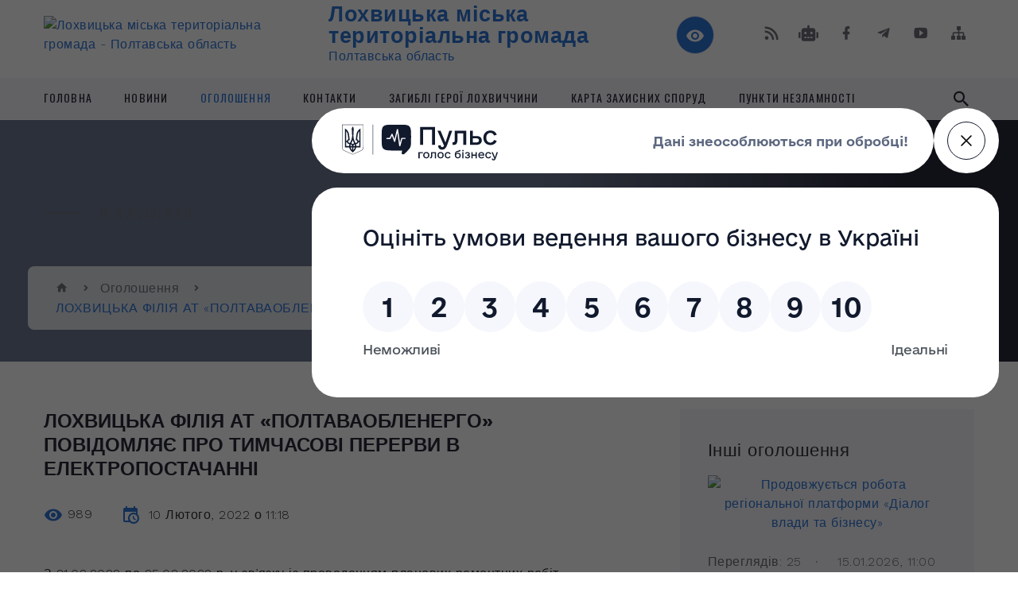

--- FILE ---
content_type: text/html; charset=UTF-8
request_url: https://lmr.gov.ua/news/1644484874/
body_size: 17267
content:
<!DOCTYPE html>
<html class="wide wow-animation" lang="uk">
<head>
	<!--[if IE]><meta http-equiv="X-UA-Compatible" content="IE=edge"><![endif]-->
	<meta charset="utf-8">
	<meta name="viewport" content="width=device-width, initial-scale=1">
	<!--[if IE]><script>
		document.createElement('header');
		document.createElement('nav');
		document.createElement('main');
		document.createElement('section');
		document.createElement('article');
		document.createElement('aside');
		document.createElement('footer');
		document.createElement('figure');
		document.createElement('figcaption');
	</script><![endif]-->
	<title>ЛОХВИЦЬКА ФІЛІЯ АТ «ПОЛТАВАОБЛЕНЕРГО»  ПОВІДОМЛЯЄ ПРО ТИМЧАСОВІ ПЕРЕРВИ В ЕЛЕКТРОПОСТАЧАННІ | Лохвицька міська територіальна громада Полтавська область</title>
	<meta name="description" content="З 21.02.2022 по 25.02.2022 р. у зв&amp;rsquo;язку із проведенням планових ремонтних робіт електрообладнання, які направлені на поліпшення та якість електропостачання, відбудуться тимчасові перерви в електропостачанні споживачів, що мешкають за ">
	<meta name="keywords" content="ЛОХВИЦЬКА, ФІЛІЯ, АТ, «ПОЛТАВАОБЛЕНЕРГО», , ПОВІДОМЛЯЄ, ПРО, ТИМЧАСОВІ, ПЕРЕРВИ, В, ЕЛЕКТРОПОСТАЧАННІ, |, Лохвицька, міська, територіальна, громада, Полтавська, область, 21048525">

	
		<meta property="og:image" content="https://rada.info/upload/users_files/21048525/783cc221ad9db6e2fb0543bd33cde754.jpg">
	<meta property="og:image:width" content="300">
	<meta property="og:image:height" content="200">
			<meta property="og:title" content="ЛОХВИЦЬКА ФІЛІЯ АТ «ПОЛТАВАОБЛЕНЕРГО»  ПОВІДОМЛЯЄ ПРО ТИМЧАСОВІ ПЕРЕРВИ В ЕЛЕКТРОПОСТАЧАННІ">
			<meta property="og:description" content="З 21.02.2022 по 25.02.2022 р. у зв&amp;rsquo;язку із проведенням планових ремонтних робіт електрообладнання, які направлені на поліпшення та якість електропостачання, відбудуться тимчасові перерви в електропостачанні споживачів, що мешкають за наступними адресами: ">
			<meta property="og:type" content="article">
	<meta property="og:url" content="https://lmr.gov.ua/news/1644484874/">
		
		<link rel="apple-touch-icon" sizes="57x57" href="https://lmr.gov.ua/apple-icon-57x57.png">
	<link rel="apple-touch-icon" sizes="60x60" href="https://lmr.gov.ua/apple-icon-60x60.png">
	<link rel="apple-touch-icon" sizes="72x72" href="https://lmr.gov.ua/apple-icon-72x72.png">
	<link rel="apple-touch-icon" sizes="76x76" href="https://lmr.gov.ua/apple-icon-76x76.png">
	<link rel="apple-touch-icon" sizes="114x114" href="https://lmr.gov.ua/apple-icon-114x114.png">
	<link rel="apple-touch-icon" sizes="120x120" href="https://lmr.gov.ua/apple-icon-120x120.png">
	<link rel="apple-touch-icon" sizes="144x144" href="https://lmr.gov.ua/apple-icon-144x144.png">
	<link rel="apple-touch-icon" sizes="152x152" href="https://lmr.gov.ua/apple-icon-152x152.png">
	<link rel="apple-touch-icon" sizes="180x180" href="https://lmr.gov.ua/apple-icon-180x180.png">
	<link rel="icon" type="image/png" sizes="192x192" href="https://lmr.gov.ua/android-icon-192x192.png">
	<link rel="icon" type="image/png" sizes="32x32" href="https://lmr.gov.ua/favicon-32x32.png">
	<link rel="icon" type="image/png" sizes="96x96" href="https://lmr.gov.ua/favicon-96x96.png">
	<link rel="icon" type="image/png" sizes="16x16" href="https://lmr.gov.ua/favicon-16x16.png">
	<link rel="manifest" href="https://lmr.gov.ua/manifest.json">
	<meta name="msapplication-TileColor" content="#ffffff">
	<meta name="msapplication-TileImage" content="https://lmr.gov.ua/ms-icon-144x144.png">
	<meta name="theme-color" content="#ffffff">
	
	
		<meta name="robots" content="">
		
    <link rel="stylesheet" href="https://fonts.googleapis.com/css?family=Work+Sans:300,700,800%7COswald:300,400,500">
	
    <link rel="preload" href="//gromada.org.ua/themes/2021_bar/css/styles_vip.css?v=2.98" as="style">
	<link rel="stylesheet" href="//gromada.org.ua/themes/2021_bar/css/styles_vip.css?v=2.98">
	<link rel="stylesheet" href="//gromada.org.ua/themes/2021_bar/css/17211/theme_vip.css?v=1768757632">
	
			<!--[if lt IE 9]>
	<script src="https://oss.maxcdn.com/html5shiv/3.7.2/html5shiv.min.js"></script>
	<script src="https://oss.maxcdn.com/respond/1.4.2/respond.min.js"></script>
	<![endif]-->
	<!--[if gte IE 9]>
	<style type="text/css">
		.gradient { filter: none; }
	</style>
	<![endif]-->

</head>
<body class="">

	<a href="#top_menu" class="skip-link link" aria-label="Перейти до головного меню (Alt+1)" accesskey="1">Перейти до головного меню (Alt+1)</a>
	<a href="#left_menu" class="skip-link link" aria-label="Перейти до бічного меню (Alt+2)" accesskey="2">Перейти до бічного меню (Alt+2)</a>
    <a href="#main_content" class="skip-link link" aria-label="Перейти до головного вмісту (Alt+3)" accesskey="3">Перейти до текстового вмісту (Alt+3)</a>



<div class="page">

	<!-- Page Header-->
	<header class="section page-header">
		<!-- RD Navbar-->
		<div class="rd-navbar-wrap">
			<nav class="rd-navbar rd-navbar-corporate" data-layout="rd-navbar-fixed" data-sm-layout="rd-navbar-fixed" data-md-layout="rd-navbar-fixed" data-md-device-layout="rd-navbar-fixed" data-lg-layout="rd-navbar-static" data-lg-device-layout="rd-navbar-fixed" data-xl-layout="rd-navbar-static" data-xl-device-layout="rd-navbar-static" data-xxl-layout="rd-navbar-static" data-xxl-device-layout="rd-navbar-static" data-lg-stick-up-offset="118px" data-xl-stick-up-offset="118px" data-xxl-stick-up-offset="118px" data-lg-stick-up="true" data-xl-stick-up="true" data-xxl-stick-up="true">
				<div class="rd-navbar-aside-outer">
					<div class="rd-navbar-aside">
						<!-- RD Navbar Panel-->
						<div class="rd-navbar-panel">
							<!-- RD Navbar Toggle-->
							<button class="rd-navbar-toggle" data-rd-navbar-toggle="#rd-navbar-nav-wrap-1" aria-label="Показати меню сайту"><span></span></button>
							<a class="rd-navbar-brand" href="https://lmr.gov.ua/">
								<img src="https://rada.info/upload/users_files/21048525/gerb/gerb_cool_1.png" alt="Лохвицька міська територіальна громада - Полтавська область" srcset="https://rada.info/upload/users_files/21048525/gerb/gerb_cool_1.png">
								<span>Лохвицька міська територіальна громада <br><small>Полтавська область</small></span>
							</a>
						</div>
						<div class="rd-navbar-collapse">
							<button class="rd-navbar-collapse-toggle rd-navbar-fixed-element-1" data-rd-navbar-toggle="#rd-navbar-collapse-content-1"><span></span></button>
							<div class="rd-navbar-collapse-content" id="rd-navbar-collapse-content-1">
								<article class="unit align-items-center">
									<div class="unit-left"><a class="icon icon-md icon-modern mdi mdi-eye inverse" href="#" title="Режим високої контастності" onclick="return set_special('0ef1345f6d2d63012343528373452289323a6075');"></a></div>
								</article>
								<article class="align-items-center">
									<div class="unit-body">
										<ul class="list-0">
											<li class="social_links">
												<div class="group group-xs group-middle">
												
													<a class="icon icon-sm icon-creative mdi mdi-rss" href="https://gromada.org.ua/rss/17211/" rel="nofollow" target="_blank" title="RSS-стрічка новин"></a>
																										<a class="icon icon-sm icon-creative mdi mdi-robot" href="https://lmr.gov.ua/feedback/#chat_bot" title="Наша громада в смартфоні"><i class="fas fa-robot"></i></a>
																																																				<a class="icon icon-sm icon-creative mdi mdi-facebook" href="https://www.facebook.com/lmr.gov.ua/" rel="nofollow" target="_blank" title="Наша сторінка у Facebook"></a>													<a class="icon icon-sm icon-creative mdi mdi-telegram" href="https://t.me/gromadaorgua_bot?start=select_gromada_17211" rel="nofollow" target="_blank" title="Telegram-канал"></a>													<a class="icon icon-sm icon-creative mdi mdi-youtube-play" href="https://www.youtube.com/channel/UCUls9aZDp6H3rgXbXytENHQ" rel="nofollow" target="_blank" title="Канал у Youtube"></a>													<a class="icon icon-sm icon-creative mdi mdi-sitemap" href="https://lmr.gov.ua/sitemap/" rel="nofollow" target="_blank" title="Мапа сайту"></a>
													
												</div>
											</li>
																					</ul>
									</div>
								</article>
							</div>
						</div>
					</div>
				</div>
				<div class="rd-navbar-main-outer" id="top_menu">
					<div class="rd-navbar-main">
						<div class="rd-navbar-nav-wrap" id="rd-navbar-nav-wrap-1">
							<!-- RD Navbar Search-->
							<div class="rd-navbar-search" id="rd-navbar-search-1">
								<button class="rd-navbar-search-toggle" data-rd-navbar-toggle="#rd-navbar-search-1" aria-label="Показати форму для пошуку"><span></span></button>
								<form class="rd-search" action="https://lmr.gov.ua/search/" data-search-live="rd-search-results-live-1" method="GET">
									<div class="form-wrap">
										<label class="form-label" for="rd-navbar-search-form-input-1">Пошук...</label>
										<input class="form-input rd-navbar-search-form-input" id="rd-navbar-search-form-input-1" type="text" name="q" aria-label="Введіть пошукову фразу" autocomplete="off">
									</div>
									<button name="gAction" value="y" class="rd-search-form-submit far fa-search" type="submit" aria-label="Здійснити пошук"></button>
								</form>
							</div>
							<!-- RD Navbar Nav-->
							<ul class="rd-navbar-nav">
																<li class="rd-nav-item">
									<a class="rd-nav-link" href="https://lmr.gov.ua/main/">Головна</a>
																	</li>
																<li class="rd-nav-item">
									<a class="rd-nav-link" href="https://lmr.gov.ua/news/">Новини</a>
																	</li>
																<li class="rd-nav-item active">
									<a class="rd-nav-link" href="https://lmr.gov.ua/ogoloshennya-11-59-51-15-07-2019/">Оголошення</a>
																	</li>
																<li class="rd-nav-item">
									<a class="rd-nav-link" href="https://lmr.gov.ua/feedback/">Контакти</a>
																	</li>
																<li class="rd-nav-item">
									<a class="rd-nav-link" href="https://lmr.gov.ua/zagibli-geroi-lohvichchini-14-27-54-26-08-2022/">ЗАГИБЛІ ГЕРОЇ ЛОХВИЧЧИНИ</a>
																	</li>
																<li class="rd-nav-item">
									<a class="rd-nav-link" href="https://lmr.gov.ua/karta-fondu-zahisnih-sporud-civilnogo-zahistu-14-30-24-09-06-2023/">КАРТА ЗАХИСНИХ СПОРУД</a>
																	</li>
																<li class="rd-nav-item">
									<a class="rd-nav-link" href="https://lmr.gov.ua/punkti-nezlamnosti-16-02-22-17-10-2024/">Пункти незламності</a>
																	</li>
																							</ul>
						</div>
					</div>
				</div>
			</nav>
		</div>
	</header>

		<section class="breadcrumbs-custom bg-image" style="background-image: url(https://rada.info/upload/users_files/21048525/backgrounds/1800_500-2.jpg);">
		<div class="breadcrumbs-custom-inner">
			<div class="container breadcrumbs-custom-container">
				<div class="breadcrumbs-custom-main">
										<h6 class="breadcrumbs-custom-subtitle title-decorated">Оголошення</h6>
									</div>
				<ul class="breadcrumbs-custom-path"><li><a href="https://lmr.gov.ua/" title="Головна сторінка"><span class="icon mdi mdi-home"></span></a></li><li><a href="https://lmr.gov.ua/ogoloshennya-11-59-51-15-07-2019/" aria-current="page">Оголошення</a></li> <li class="active">ЛОХВИЦЬКА ФІЛІЯ АТ «ПОЛТАВАОБЛЕНЕРГО»  ПОВІДОМЛЯЄ ПРО ТИМЧАСОВІ ПЕРЕРВИ В ЕЛЕКТРОПОСТАЧАННІ</li></ul>
			</div>
		</div>
	</section>
	
	<div id="main_content">
						<section class="section section-sm">
	<div class="container">
		<div class="row row-50">
			<div class="col-lg-8">

				<article class="post-creative bar_content">
					<h1 class="post-creative-title">ЛОХВИЦЬКА ФІЛІЯ АТ «ПОЛТАВАОБЛЕНЕРГО»  ПОВІДОМЛЯЄ ПРО ТИМЧАСОВІ ПЕРЕРВИ В ЕЛЕКТРОПОСТАЧАННІ</h1>
					<ul class="post-creative-meta margin_b_45">
						<li>
							<span class="icon mdi mdi-eye"></span>
							989
						</li>
						<li>
							<span class="icon mdi mdi-calendar-clock"></span>
							<time datetime="2022">10 Лютого, 2022 о 11:18</time>
						</li>
											</ul>

					
					
					<main>
					<p>З 21.02.2022 по 25.02.2022 р. у зв&rsquo;язку із проведенням планових ремонтних робіт електрообладнання, які направлені на поліпшення та якість електропостачання, відбудуться тимчасові перерви в електропостачанні споживачів, що мешкають за наступними адресами: <img alt="Фото без опису"  alt="" src="https://rada.info/upload/users_files/21048525/783cc221ad9db6e2fb0543bd33cde754.jpg" style="width: 1px; height: 1px;" /></p>

<table>
	<tbody>
		<tr>
			<td>
			<p><strong>Дата проведення ремонтних робіт</strong></p>
			</td>
			<td>
			<p><strong>Час проведення ремонтних робіт</strong></p>
			</td>
			<td>
			<p><strong>Назва населеного пункту</strong></p>
			</td>
			<td>
			<p><strong>Перелік вулиць, де можливі тимчасові перерви в електропостачанні</strong></p>
			</td>
		</tr>
		<tr>
			<td>
			<p>21.02.2022</p>
			</td>
			<td>
			<p>08:00 -17:00</p>
			</td>
			<td>
			<p>м.Лохвиця</p>
			</td>
			<td>
			<p>вул. Олега Коваленка,12,14,22, Преображенська,1-27, Спаська,1-39.</p>
			</td>
		</tr>
		<tr>
			<td>
			<p>21.02.2022</p>
			</td>
			<td>
			<p>08:00 -17:00</p>
			</td>
			<td>
			<p>м.Лохвиця</p>
			</td>
			<td>
			<p>вул. Гагаріна,35-100, Гресівка,17-33, Зоряна,32-57, Миколаївська,56-125, Українська,1-41.</p>
			</td>
		</tr>
		<tr>
			<td>
			<p>21.02.2022</p>
			</td>
			<td>
			<p>08:00 -17:00</p>
			</td>
			<td>
			<p>м.Лохвиця</p>
			</td>
			<td>
			<p>вул. Б.Хмельницького,1-12, Бурмистренка,1-21, Грушевського,1-5, Шевченка,41,97-166, Яблунева,2-14.</p>
			</td>
		</tr>
		<tr>
			<td>
			<p>21.02.2022</p>
			</td>
			<td>
			<p>08:00 -17:00</p>
			</td>
			<td>
			<p>м.Лохвиця</p>
			</td>
			<td>
			<p>вул. Лесі Українки,11, Петра Калнишевського,1-61, Сковороди,1-28, Шевченка,63-67.</p>

			<p>пров. Лесі Українки,1-27.</p>
			</td>
		</tr>
		<tr>
			<td>
			<p>21.02.2022</p>
			</td>
			<td>
			<p>08:00 -17:00</p>
			</td>
			<td>
			<p>м.Лохвиця</p>
			</td>
			<td>
			<p>вул. Аеродромна, кв. Мічурінський,1-61, Лисенка,1-90, Незалежності,11-59, Східна,12.</p>
			</td>
		</tr>
		<tr>
			<td>
			<p>21.02.2022</p>
			</td>
			<td>
			<p>08:00 -17:00</p>
			</td>
			<td>
			<p>с.Васильки</p>
			</td>
			<td>
			<p>вул. 8 Березня, Перемоги,15-17, Садова, Шевченка,1-46.</p>

			<p>пров. Центральний,1-9.</p>
			</td>
		</tr>
		<tr>
			<td>
			<p>21.02.2022</p>
			</td>
			<td>
			<p>08:00 -17:00</p>
			</td>
			<td>
			<p>с.Христанівка</p>
			</td>
			<td>
			<p>ПОВНІСТЮ</p>
			</td>
		</tr>
		<tr>
			<td>
			<p>21.02.2022</p>
			</td>
			<td>
			<p>08:00 -17:00</p>
			</td>
			<td>
			<p>с.Риги</p>
			</td>
			<td>
			<p>вул. Кирпоноса,1-57, Миру,1-24, Шевченка,1-26.</p>

			<p>пров. Кирпоноса, 2-3</p>
			</td>
		</tr>
		<tr>
			<td>
			<p>21.02.2022</p>
			</td>
			<td>
			<p>08:00 -17:00</p>
			</td>
			<td>
			<p>с.Венслави</p>
			</td>
			<td>
			<p>вул. Молодіжна, Нестора Городовенка.</p>
			</td>
		</tr>
		<tr>
			<td>
			<p>21.02.2022</p>
			</td>
			<td>
			<p>08:00 -17:00</p>
			</td>
			<td>
			<p>с.Венслави</p>
			</td>
			<td>
			<p>вул. Молодіжна.</p>
			</td>
		</tr>
		<tr>
			<td>
			<p>22.02.2022</p>
			</td>
			<td>
			<p>08:00 -17:00</p>
			</td>
			<td>
			<p>м.Лохвиця</p>
			</td>
			<td>
			<p>вул. Перемоги,32-58, Світанкова,1-62, Слобідська,20-44.</p>
			</td>
		</tr>
		<tr>
			<td>
			<p>22.02.2022</p>
			</td>
			<td>
			<p>08:00 -17:00</p>
			</td>
			<td>
			<p>м.Лохвиця</p>
			</td>
			<td>
			<p>вул. Луценка,13,25, Перемоги,21-57, Слобідська,1-36.</p>

			<p>пров. Перемоги,1-7.</p>
			</td>
		</tr>
		<tr>
			<td>
			<p>22.02.2022</p>
			</td>
			<td>
			<p>08:00 -17:00</p>
			</td>
			<td>
			<p>м.Лохвиця</p>
			</td>
			<td>
			<p>вул. Олега Коваленка,12,14,22, Преображенська,1-27, Спаська,1-39.</p>
			</td>
		</tr>
		<tr>
			<td>
			<p>22.02.2022</p>
			</td>
			<td>
			<p>08:00 -17:00</p>
			</td>
			<td>
			<p>м.Лохвиця</p>
			</td>
			<td>
			<p>вул. Гагаріна,35-100, Гресівка,17-33, Зоряна,32-57, Миколаївська,56-125, Українська,1-41.</p>
			</td>
		</tr>
		<tr>
			<td>
			<p>22.02.2022</p>
			</td>
			<td>
			<p>08:00 -17:00</p>
			</td>
			<td>
			<p>м.Лохвиця</p>
			</td>
			<td>
			<p>вул. Б.Хмельницького,1-12, Бурмистренка,1-21, Грушевського,1-5, Шевченка,41,97-166, Яблунева,2-14.</p>
			</td>
		</tr>
		<tr>
			<td>
			<p>22.02.2022</p>
			</td>
			<td>
			<p>08:00 -17:00</p>
			</td>
			<td>
			<p>м.Лохвиця</p>
			</td>
			<td>
			<p>вул. Світанкова,20-68.</p>

			<p>пров. Світанковий,1-13.</p>
			</td>
		</tr>
		<tr>
			<td>
			<p>22.02.2022</p>
			</td>
			<td>
			<p>08:00 -17:00</p>
			</td>
			<td>
			<p>с.Токарі</p>
			</td>
			<td>
			<p>&nbsp;</p>
			</td>
		</tr>
		<tr>
			<td>
			<p>22.02.2022</p>
			</td>
			<td>
			<p>08:00 -17:00</p>
			</td>
			<td>
			<p>с.Токарі</p>
			</td>
			<td>
			<p>вул. Полтавська,75а.</p>
			</td>
		</tr>
		<tr>
			<td>
			<p>22.02.2022</p>
			</td>
			<td>
			<p>08:00 -17:00</p>
			</td>
			<td>
			<p>с.Степуки</p>
			</td>
			<td>
			<p>вул. Перемоги,5-18.</p>
			</td>
		</tr>
		<tr>
			<td>
			<p>22.02.2022</p>
			</td>
			<td>
			<p>08:00 -17:00</p>
			</td>
			<td>
			<p>с.Г.Ісківці</p>
			</td>
			<td>
			<p>вул. Лохвицька,9,17,25-70, Лугова,5, Робоча,2-13/2.</p>
			</td>
		</tr>
		<tr>
			<td>
			<p>22.02.2022</p>
			</td>
			<td>
			<p>08:00 -17:00</p>
			</td>
			<td>
			<p>с.Г.Ісківці</p>
			</td>
			<td>
			<p>вул. Миру,9, Новоселицька,1-15,16,17,18,21-33.</p>
			</td>
		</tr>
		<tr>
			<td>
			<p>22.02.2022</p>
			</td>
			<td>
			<p>08:00 -17:00</p>
			</td>
			<td>
			<p>с.Г.Ісківці</p>
			</td>
			<td>
			<p>вул. Ватутіна,41-53,102-120.</p>
			</td>
		</tr>
		<tr>
			<td>
			<p>22.02.2022</p>
			</td>
			<td>
			<p>08:00 -17:00</p>
			</td>
			<td>
			<p>с.Г.Ісківці</p>
			</td>
			<td>
			<p>вул. Ватутіна,1-66, Гирі,12, Лохвицька,1-38,79, Миру,3-34, Сковороди,1-35, Шевченка,3-6.</p>
			</td>
		</tr>
		<tr>
			<td>
			<p>23.02.2022</p>
			</td>
			<td>
			<p>08:00 -17:00</p>
			</td>
			<td>
			<p>м.Лохвиця</p>
			</td>
			<td>
			<p>вул. Покровська,1-67, Садова,1-27а, Урожайна,1-2, Чкалова,1-45.</p>

			<p>пров. Покровський,1а.</p>
			</td>
		</tr>
		<tr>
			<td>
			<p>23.02.2022</p>
			</td>
			<td>
			<p>08:00 -17:00</p>
			</td>
			<td>
			<p>м.Лохвиця</p>
			</td>
			<td>
			<p>вул. кв.Мічурінський,1-61, Лисенка,1-90, Незалежності,11-59, Східна,12.</p>
			</td>
		</tr>
		<tr>
			<td>
			<p>23.02.2022</p>
			</td>
			<td>
			<p>08:00 -17:00</p>
			</td>
			<td>
			<p>м.Лохвиця</p>
			</td>
			<td>
			<p>вул. Гагаріна,35-100, Гресівка,17-33, Зоряна,32-57, Миколаївська,56-125, Українська,1-41.</p>
			</td>
		</tr>
		<tr>
			<td>
			<p>23.02.2022</p>
			</td>
			<td>
			<p>08:00 -17:00</p>
			</td>
			<td>
			<p>м.Лохвиця</p>
			</td>
			<td>
			<p>вул. Б.Хмельницького,1-12, Бурмистренка,1-21, Грушевського,1-5, Шевченка,41,97-166, Яблунева,2-14.</p>
			</td>
		</tr>
		<tr>
			<td>
			<p>23.02.2022</p>
			</td>
			<td>
			<p>08:00 -17:00</p>
			</td>
			<td>
			<p>м.Лохвиця</p>
			</td>
			<td>
			<p>вул. Олега Коваленка,12,14,22, Преображенська,1-27, Спаська,1-39.</p>
			</td>
		</tr>
		<tr>
			<td>
			<p>23.02.2022</p>
			</td>
			<td>
			<p>08:00 -17:00</p>
			</td>
			<td>
			<p>м.Лохвиця</p>
			</td>
			<td>
			<p>вул. Аеродромна, кв. Мічурінський,1-61, Лисенка,1-90, Незалежності,11-59, Східна,12.</p>
			</td>
		</tr>
		<tr>
			<td>
			<p>23.02.2022</p>
			</td>
			<td>
			<p>08:00 -17:00</p>
			</td>
			<td>
			<p>с.Васильки</p>
			</td>
			<td>
			<p>вул. 8 Березня, Перемоги,15-17, Садова, Шевченка,1-46.</p>

			<p>пров. Центральний,1-9.</p>
			</td>
		</tr>
		<tr>
			<td>
			<p>23.02.2022</p>
			</td>
			<td>
			<p>08:00 -17:00</p>
			</td>
			<td>
			<p>с.Христанівка</p>
			</td>
			<td>
			<p>ПОВНІСТЮ</p>
			</td>
		</tr>
		<tr>
			<td>
			<p>23.02.2022</p>
			</td>
			<td>
			<p>08:00 -17:00</p>
			</td>
			<td>
			<p>с.Токарі</p>
			</td>
			<td>
			<p>&nbsp;</p>
			</td>
		</tr>
		<tr>
			<td>
			<p>23.02.2022</p>
			</td>
			<td>
			<p>08:00 -17:00</p>
			</td>
			<td>
			<p>с.Риги</p>
			</td>
			<td>
			<p>вул. Кирпоноса,1-57, Миру,1-24, Шевченка,1-26.</p>

			<p>пров. Кирпоноса, 2-3</p>
			</td>
		</tr>
		<tr>
			<td>
			<p>23.02.2022</p>
			</td>
			<td>
			<p>08:00 -17:00</p>
			</td>
			<td>
			<p>с.Криниця</p>
			</td>
			<td>
			<p>вул. Вільямса,1-25, Мічуріна,1-8, Садова,1-25, Тімірязєва,1-6.</p>
			</td>
		</tr>
		<tr>
			<td>
			<p>23.02.2022</p>
			</td>
			<td>
			<p>08:00 -17:00</p>
			</td>
			<td>
			<p>с.Криниця</p>
			</td>
			<td>
			<p>вул. Вавілова,1-15, Урожайна,1-35.</p>
			</td>
		</tr>
		<tr>
			<td>
			<p>24.02.2022</p>
			</td>
			<td>
			<p>08:00 -17:00</p>
			</td>
			<td>
			<p>м.Лохвиця</p>
			</td>
			<td>
			<p>вул. Б.Хмельницького,1-12, Бурмистренка,1-21, Грушевського,1-5, Шевченка,41,97-166, Яблунева,2-14.</p>
			</td>
		</tr>
		<tr>
			<td>
			<p>24.02.2022</p>
			</td>
			<td>
			<p>08:00 -17:00</p>
			</td>
			<td>
			<p>м.Лохвиця</p>
			</td>
			<td>
			<p>вул. Олега Коваленка,12,14,22, Преображенська,1-27, Спаська,1-39.</p>
			</td>
		</tr>
		<tr>
			<td>
			<p>24.02.2022</p>
			</td>
			<td>
			<p>08:00 -17:00</p>
			</td>
			<td>
			<p>м.Лохвиця</p>
			</td>
			<td>
			<p>вул. Гагаріна,35-100, Гресівка,17-33, Зоряна,32-57, Миколаївська,56-125, Українська,1-41.</p>
			</td>
		</tr>
		<tr>
			<td>
			<p>24.02.2022</p>
			</td>
			<td>
			<p>08:00 -17:00</p>
			</td>
			<td>
			<p>м.Лохвиця</p>
			</td>
			<td>
			<p>вул. Б.Хмельницького,49-66.</p>

			<p>пров. Б.Хмельницького,1-39.</p>
			</td>
		</tr>
		<tr>
			<td>
			<p>24.02.2022</p>
			</td>
			<td>
			<p>08:00 -17:00</p>
			</td>
			<td>
			<p>с.Гаївщина</p>
			</td>
			<td>
			<p>ПОВНІСТЮ</p>
			</td>
		</tr>
		<tr>
			<td>
			<p>24.02.2022</p>
			</td>
			<td>
			<p>08:00 -17:00</p>
			</td>
			<td>
			<p>с.Риги</p>
			</td>
			<td>
			<p>вул. Кирпоноса, Миру,26,27.</p>
			</td>
		</tr>
		<tr>
			<td>
			<p>24.02.2022</p>
			</td>
			<td>
			<p>08:00 -17:00</p>
			</td>
			<td>
			<p>с.Токарі</p>
			</td>
			<td>
			<p>&nbsp;</p>
			</td>
		</tr>
		<tr>
			<td>
			<p>24.02.2022</p>
			</td>
			<td>
			<p>08:00 -17:00</p>
			</td>
			<td>
			<p>с.Воля</p>
			</td>
			<td>
			<p>вул. Зелена.</p>
			</td>
		</tr>
		<tr>
			<td>
			<p>25.02.2022</p>
			</td>
			<td>
			<p>08:00 -17:00</p>
			</td>
			<td>
			<p>м.Лохвиця</p>
			</td>
			<td>
			<p>&nbsp;</p>
			</td>
		</tr>
		<tr>
			<td>
			<p>25.02.2022</p>
			</td>
			<td>
			<p>08:00 -17:00</p>
			</td>
			<td>
			<p>м.Лохвиця</p>
			</td>
			<td>
			<p>вул. Гагаріна,35-100, Гресівка,17-33, Зоряна,32-57, Миколаївська,56-125, Українська,1-41.</p>
			</td>
		</tr>
		<tr>
			<td>
			<p>25.02.2022</p>
			</td>
			<td>
			<p>08:00 -17:00</p>
			</td>
			<td>
			<p>м.Лохвиця</p>
			</td>
			<td>
			<p>вул. Б.Хмельницького,1-12, Бурмистренка,1-21, Грушевського,1-5, Шевченка,41,97-166, Яблунева,2-14.</p>
			</td>
		</tr>
		<tr>
			<td>
			<p>25.02.2022</p>
			</td>
			<td>
			<p>08:00 -17:00</p>
			</td>
			<td>
			<p>м.Лохвиця</p>
			</td>
			<td>
			<p>вул. Олега Коваленка,12,14,22, Преображенська,1-27, Спаська,1-39.</p>
			</td>
		</tr>
		<tr>
			<td>
			<p>25.02.2022</p>
			</td>
			<td>
			<p>08:00 -17:00</p>
			</td>
			<td>
			<p>с.Васильки</p>
			</td>
			<td>
			<p>вул. Шевченка,14.</p>
			</td>
		</tr>
		<tr>
			<td>
			<p>25.02.2022</p>
			</td>
			<td>
			<p>08:00 -17:00</p>
			</td>
			<td>
			<p>с.Христанівка</p>
			</td>
			<td>
			<p>ПОВНІСТЮ</p>
			</td>
		</tr>
		<tr>
			<td>
			<p>25.02.2022</p>
			</td>
			<td>
			<p>08:00 -17:00</p>
			</td>
			<td>
			<p>с.Криниця</p>
			</td>
			<td>
			<p>ПОВНІСТЮ</p>
			</td>
		</tr>
		<tr>
			<td>
			<p>25.02.2022</p>
			</td>
			<td>
			<p>08:00 -17:00</p>
			</td>
			<td>
			<p>с.Риги</p>

			<p>с.Венслави</p>

			<p>с.Архипівка</p>

			<p>с.Пестичевське</p>

			<p>&nbsp;</p>
			</td>
			<td>
			<p>ПОВНІСТЮ</p>
			</td>
		</tr>
	</tbody>
</table>

<p>Кол-центр працює&nbsp;цілодобово та без вихідних.</p>

<p>До його фахівців можна звернутися за номерами телефонів:<br />
(0532) 510-910&nbsp;&ndash;&nbsp;згідно з діючими тарифами міського та міжміського зв&rsquo;язку;<br />
0800-305-035&nbsp;&ndash;&nbsp;безкоштовно на території України;<br />
050-305-99-10&nbsp;&ndash;&nbsp;безкоштовно в мережі Vodafone;<br />
097-202-02-07&nbsp;&ndash;&nbsp;безкоштовнов мережі Київстар;<br />
093-170-25-33&nbsp;&ndash;&nbsp;безкоштовно в мережі Lifecell;<br />
<a href="mailto:call_center@poe.pl.ua">call_center@poe.pl.ua</a>&nbsp;&ndash; єдина електронна скринька для прийому повідомлень;</p>

<p>&nbsp;</p>

<p>Фахівці Кол-центру надають консультації з питань:</p>

<ul>
	<li>укладення договору про надання послуг з розподілу електроенергії;</li>
	<li>тарифів на послуги з розподілу електроенергії;</li>
	<li>відключення електричної енергії;</li>
	<li>порядку приєднання до електромереж.</li>
</ul>

<p>Приймають інформацію щодо:</p>

<ul>
	<li>показів засобів обліку;</li>
	<li>виникнення аварійних режимів в електромережі;</li>
	<li>крадіжок електроенергії та електрообладнання;&nbsp;&nbsp;&nbsp;&nbsp;&nbsp;&nbsp;&nbsp;&nbsp;&nbsp;&nbsp;&nbsp;&nbsp;&nbsp;&nbsp;&nbsp;&nbsp;&nbsp;&nbsp;&nbsp;&nbsp;&nbsp;&nbsp;&nbsp;&nbsp;&nbsp;&nbsp;&nbsp;&nbsp;&nbsp;&nbsp;&nbsp;&nbsp;&nbsp;&nbsp;&nbsp;&nbsp;&nbsp;&nbsp;&nbsp;&nbsp;&nbsp;&nbsp;&nbsp;&nbsp;&nbsp;&nbsp;&nbsp;&nbsp;&nbsp;&nbsp;&nbsp;&nbsp;&nbsp;&nbsp;&nbsp;&nbsp;&nbsp;&nbsp;&nbsp;</li>
	<li>неправомірних дій працівників компанії.</li>
</ul>

<p>Для перегляду планових та аварійних відключень необхідно користуватися сайтом АТ &laquo;ПОЛТАВАОБЛЕНЕРГО&raquo;:<a href="http://vlada.pp.ua/goto/aHR0cDovL2h0dHBzOi8vd3d3LnBvZS5wbC51YS9kaXNjb25uZWN0aW9uL3BsYW5uZWQ=/" target="_blank" rel="nofollow"> https://www.poe.pl.ua/disconnection/planned</a></p>
					</main>

					<div class="clearfix"></div>

					
					<ul class="post-creative-footer">
						<li><a href="https://lmr.gov.ua/ogoloshennya-11-59-51-15-07-2019/" class="button button-sm button-primary button-winona">&laquo; повернутися</a></li>
												<li>Сподобалась новина? Поширте:</li>
						<li>
							<div class="group group-xs group-middle">
																<a data-type="fb" class="social_share icon icon-sm icon-creative mdi mdi-facebook" onclick="window.open('https://www.facebook.com/sharer/sharer.php?u=https://lmr.gov.ua/news/1644484874/', '', 'toolbar=0,status=0,scrollbars=1,width=626,height=436'); return false;" href="#" rel="nofollow" title="Поширити у Facebook"></a>
								<a data-type="tw" class="social_share icon icon-sm icon-creative mdi mdi-twitter" onclick="window.open('https://twitter.com/intent/tweet?url=https://lmr.gov.ua/news/1644484874/&text=%D0%9B%D0%9E%D0%A5%D0%92%D0%98%D0%A6%D0%AC%D0%9A%D0%90+%D0%A4%D0%86%D0%9B%D0%86%D0%AF+%D0%90%D0%A2+%C2%AB%D0%9F%D0%9E%D0%9B%D0%A2%D0%90%D0%92%D0%90%D0%9E%D0%91%D0%9B%D0%95%D0%9D%D0%95%D0%A0%D0%93%D0%9E%C2%BB++%D0%9F%D0%9E%D0%92%D0%86%D0%94%D0%9E%D0%9C%D0%9B%D0%AF%D0%84+%D0%9F%D0%A0%D0%9E+%D0%A2%D0%98%D0%9C%D0%A7%D0%90%D0%A1%D0%9E%D0%92%D0%86+%D0%9F%D0%95%D0%A0%D0%95%D0%A0%D0%92%D0%98+%D0%92+%D0%95%D0%9B%D0%95%D0%9A%D0%A2%D0%A0%D0%9E%D0%9F%D0%9E%D0%A1%D0%A2%D0%90%D0%A7%D0%90%D0%9D%D0%9D%D0%86', '', 'toolbar=0,status=0,scrollbars=1,width=626,height=436'); return false;" href="#" rel="nofollow" title="Поширити у Twitter"></a>
								<a onclick="window.print(); return false;" rel="nofollow" class="icon icon-sm icon-creative mdi mdi-printer" href="#" title="Надрукувати"></a>
							</div>
						</li>
											</ul>
					
				</article>

				
			</div>

						<div class="col-lg-4">
				
				<div class="profile-thin">

					<div class="aside-title">Інші оголошення</div>

										<article class="post-classic">
						<a class="post-classic-media" href="https://lmr.gov.ua/news/1768467777/">
														<img src="https://rada.info/upload/users_files/21048525/94adf5d2df9308c3c33c5cf8ca14938e.jpg" alt="Продовжується робота регіональної платформи «Діалог влади та бізнесу»">
																				</a>
						<ul class="post-classic-meta">
							<li>Переглядів: 25</li>
	                        <li>
	                          <time datetime="2026">15.01.2026, 11:00</time>
	                        </li>
						</ul>
						<h4 class="post-modern-title"><a href="https://lmr.gov.ua/news/1768467777/">Продовжується робота регіональної платформи «Діалог влади та бізнесу»</a></h4>
					</article>
										<article class="post-classic">
						<a class="post-classic-media" href="https://lmr.gov.ua/news/1767357079/">
														<img src="https://rada.info/upload/users_files/21048525/7199cc2c7f8f09b4a7ea0c833bb27a0a.png" alt="УВАГА! ОПИТУВАННЯ!">
																				</a>
						<ul class="post-classic-meta">
							<li>Переглядів: 67</li>
	                        <li>
	                          <time datetime="2026">02.01.2026, 14:29</time>
	                        </li>
						</ul>
						<h4 class="post-modern-title"><a href="https://lmr.gov.ua/news/1767357079/">УВАГА! ОПИТУВАННЯ!</a></h4>
					</article>
										<article class="post-classic">
						<a class="post-classic-media" href="https://lmr.gov.ua/news/1767102679/">
														<img src="https://rada.info/upload/users_files/21048525/6617c855140c93a2090ec2e4331f6de7.jpg" alt="ОГОЛОШЕННЯ">
																				</a>
						<ul class="post-classic-meta">
							<li>Переглядів: 58</li>
	                        <li>
	                          <time datetime="2025">30.12.2025, 15:50</time>
	                        </li>
						</ul>
						<h4 class="post-modern-title"><a href="https://lmr.gov.ua/news/1767102679/">ОГОЛОШЕННЯ</a></h4>
					</article>
					
					<p><a href="https://lmr.gov.ua/ogoloshennya-11-59-51-15-07-2019/" class="button button-sm button-primary button-winona">Всі оголошення</a></p>

				</div>
				
				<div id="banner_block" class="margin_t_45">

					
					<p><a rel="nofollow" href="https://lvugkh.telsys.net.ua/" target="_blank"><img alt="Особистий кабінет споживача КП " src="https://rada.info/upload/users_files/21048525/c672f9b2490a2cfbf94a334b3a03ecb8.jpg" style="height: 67px; width: 100%;" /></a></p>

<p><a rel="nofollow" href="https://www.giz.de/en/worldwide/32413.html"><img alt="Фото без опису" src="https://rada.info/upload/users_files/21048525/289ae8fc48d85f86142637388fc2d4d7.png" style="margin-top: 2px; margin-bottom: 2px; width: 100%; height: 42px;" /></a></p>

<p><a rel="nofollow" href="https://energoservic.com/page/city/823"><img alt="Фото без опису" src="https://rada.info/upload/users_files/21048525/46ebd5d9875187ccb305bd21edce6e49.png" style="margin-top: 2px; margin-bottom: 2px; width: 100%; height: 21px;" /></a></p>

<p><a rel="nofollow" href="https://pol.dcz.gov.ua/"><img alt="Фото без опису" src="https://rada.info/upload/users_files/21048525/2e02ff4055038ebbaa07ac8416dc8bab.png" style="margin: 2px; width: 45%; height: 100px; float: left;" /></a><a rel="nofollow" href="https://www.auc.org.ua/"><img alt="Фото без опису" src="https://rada.info/upload/users_files/21048525/ffedff72c90582705a79f265f3dac558.png" style="width: 45%; height: 111px; margin: 2px; float: right;" /></a></p>

<p><a rel="nofollow" href="https://petition.e-dem.ua/lokhvytsia"><img alt="Фото без опису" src="https://rada.info/upload/users_files/21048525/84ed0cc2f7bc32f06edbf1c62fc1ea0e.png" style="margin: 2px; width: 100%; height: 26px;" /></a></p>

<p><a rel="nofollow" href="https://legalaid.gov.ua/"><img alt="Фото без опису" src="https://rada.info/upload/users_files/21048525/309b86d1e1a4fe7248b53a46d21cfbe2.png" style="width: 100%; height: 100%;" /></a></p>

<p><a rel="nofollow" href="https://covid19.com.ua/"><img alt="Фото без опису" src="https://rada.info/upload/users_files/21048525/6c1675c94c1deeba5dcebf8d765b5761.png" style="width: 100%; height: 418px;" /></a></p>

<p><a rel="nofollow" href="https://nszu.gov.ua/"><img alt="Фото без опису" src="https://rada.info/upload/users_files/21048525/127f27af534abc9cb79d312fdb4732dd.png" style="width: 100%; height: 418px;" /></a></p>

<p><a rel="nofollow" href="https://legalaid.gov.ua/novyny/yurydychno-prosvitnyczka-gazeta-pravovyj-visnyk/"><img alt="Фото без опису" src="https://rada.info/upload/users_files/21048525/1b659b58dc1dfd40f332b7c6cb4ae558.jpg" style="width: 100%; height: 418px;" /></a></p>

<p><a rel="nofollow" href="http://sqe.gov.ua/index.php/uk-ua/"><img alt="Фото без опису" src="https://rada.info/upload/users_files/21048525/2b95d6f4c1c73c24dcdd698916e6eb25.png" style="width: 100%; height: 100px;" /></a></p>

<p><a rel="nofollow" href="https://center.diia.gov.ua/"><img alt="Фото без опису" src="https://rada.info/upload/users_files/21048525/28145b970d416817df8f7a1da20bb722.jpg" style="width: 300px; height: 250px;" /></a></p>

<p><a rel="nofollow" href="https://rada.info/upload/users_files/21048689/65910e20df915590351f5106f12af32e.pdf"><img alt="Фото без опису" src="https://rada.info/upload/users_files/21048525/6dcfeb08cba4b7230091878b66f43fb6.png" style="width: 300px; height: 158px;" /></a></p>
					<div class="clearfix"></div>

					<script src="https://pulse.gov.ua/assets/pulse-feedback-widget/pulse-feedback-widget.js"></script>
<style>
#pulse-feedback-widget-button { display: block !important; }
#pulse-feedback-widget-modal { display: none !important; }
</style>

<p><link type="text/css" rel="stylesheet" rel="nofollow" href="https://www.meteoprog.ua/css/winformer.min.css">    			<div class="meteoprog-informer" style="width: 260px; height: 310px;" data-params='{"id": "5dcd5dad984852a51a8b865b", "city_ids": "2749", "domain": "https://www.meteoprog.ua/ua/", "lang": "ua"}'>    				<a title="Погода в місті Лохвиця" target="_blank" rel="nofollow" href="https://www.meteoprog.ua/ua/weather/Lohvica">
    				<img style="margin: 0 auto; display: block" src="https://www.meteoprog.ua/images/preloader.gif" alt="Loading...">
    			</a>
    			<a target="_blank" class="constructor__met2wlink" rel="nofollow" href="https://www.meteoprog.ua/ua/review/Lohvica/">Погода на 2 тижні</a>
    			<a class="constructor__metlink" target="_blank" rel="nofollow" href="https://www.meteoprog.ua/ua/">    			<img style="display: block; margin: 0 auto;" alt="Meteoprog" src="https://www.meteoprog.ua/images/meteoprog-inf.png">    			</a>    			</div>    			<script type="text/javascript" src="https://www.meteoprog.ua/js/winformer.min.js"></script></p>
					<div class="clearfix"></div>

				</div>
				
			</div>
			
		</div>
	</div>
</section>

<section class="section section-sm bg-gray-100 right_menu_b" id="left_menu">
	<div class="container">
		
        <div class="owl-carousel owl-carousel-centered-pagination" data-items="1" data-sm-items="2" data-md-items="3" data-lg-items="4" data-dots="true" data-stage-padding="0" data-loop="false" data-margin="30" data-mouse-drag="true">
			            <div class="item">
				<h5><a href="javascript:;">Міський голова</a></h5>
								<ul>
										<li>
						<a href="https://lmr.gov.ua/status-i-povnovazhennya-11-28-48-29-03-2019/">Статус і повноваження</a>
					</li>
										<li>
						<a href="https://lmr.gov.ua/biografiya-11-26-50-29-03-2019/">Біографія</a>
					</li>
										<li>
						<a href="https://lmr.gov.ua/zviti-miskogo-golovi-11-27-15-29-03-2019/">Звіти міського голови</a>
					</li>
														</ul>
				            </div>
			            <div class="item">
				<h5><a href="javascript:;">Міська рада</a></h5>
								<ul>
										<li>
						<a href="https://lmr.gov.ua/status-i-povnovazhennya-11-45-27-29-03-2019/">Статус і повноваження</a>
					</li>
										<li>
						<a href="https://lmr.gov.ua/statut-11-52-22-14-08-2025/">Статут</a>
					</li>
										<li>
						<a href="https://lmr.gov.ua/reglament-radi-11-45-35-29-03-2019/">Регламент ради</a>
					</li>
										<li>
						<a href="https://lmr.gov.ua/sekretar-miskoi-radi-11-45-44-29-03-2019/">Секретар міської ради</a>
					</li>
										<li>
						<a href="https://lmr.gov.ua/deputatskij-korpus-11-45-53-29-03-2019/">Депутатський корпус</a>
					</li>
										<li>
						<a href="https://lmr.gov.ua/postijni-komisii-11-46-09-29-03-2019/">Постійні комісії</a>
					</li>
										<li>
						<a href="https://lmr.gov.ua/ctarostinski-okrugi-16-03-22-16-07-2024/">Cтаростинські округи</a>
					</li>
														</ul>
				            </div>
			            <div class="item">
				<h5><a href="javascript:;">Виконавчий комітет</a></h5>
								<ul>
										<li>
						<a href="https://lmr.gov.ua/status-i-povnovazhennya-11-02-43-24-07-2019/">Статус і повноваження</a>
					</li>
										<li>
						<a href="https://lmr.gov.ua/reglament-15-27-29-25-07-2019/">Регламент виконкому</a>
					</li>
										<li>
						<a href="https://lmr.gov.ua/zastupniki-miskogo-golovi-15-15-23-25-07-2019/">Заступники міського голови</a>
					</li>
										<li>
						<a href="https://lmr.gov.ua/kerujuchij-spravami-15-20-17-25-07-2019/">Керуючий справами</a>
					</li>
										<li>
						<a href="https://lmr.gov.ua/struktura-15-24-20-25-07-2019/">Структура</a>
					</li>
										<li>
						<a href="https://lmr.gov.ua/sklad-vikonkomu-15-22-56-25-07-2019/">Склад виконкому</a>
					</li>
														</ul>
				            </div>
			            <div class="item">
				<h5><a href="https://lmr.gov.ua/grafik-prijomu-gromadyan-14-30-33-26-06-2023/">Графік прийому громадян</a></h5>
				            </div>
			            <div class="item">
				<h5><a href="https://lmr.gov.ua/bjudzhet-gromadi-14-45-04-22-08-2025/">Бюджет громади</a></h5>
								<ul>
										<li>
						<a href="https://lmr.gov.ua/prognoz-bjudzhetu-14-47-03-22-08-2025/">Прогноз бюджету</a>
					</li>
										<li>
						<a href="https://lmr.gov.ua/proekt-bjudzhetu-14-47-30-22-08-2025/">Проєкт бюджету</a>
					</li>
										<li>
						<a href="https://lmr.gov.ua/bjudzhet-14-47-50-22-08-2025/">Бюджет</a>
					</li>
										<li>
						<a href="javascript:;">Виконання бюджету</a>
					</li>
										<li>
						<a href="https://lmr.gov.ua/pasporti-bjudzhetnih-program-15-33-13-09-12-2025/">Паспорти бюджетних програм</a>
					</li>
										<li>
						<a href="https://lmr.gov.ua/bjudzhetni-zapiti-16-12-58-09-12-2025/">Бюджетні запити</a>
					</li>
														</ul>
				            </div>
			            <div class="item">
				<h5><a href="javascript:;">Фінвідділ</a></h5>
								<ul>
										<li>
						<a href="https://lmr.gov.ua/informaciya-pro-viddil-09-47-48-05-11-2019/">Інформація про відділ</a>
					</li>
										<li>
						<a href="javascript:;">Паспорти бюджетних програм</a>
					</li>
										<li>
						<a href="https://lmr.gov.ua/vikonannya-miskogo-bjudzhetu-11-39-18-06-11-2019/">Виконання міського бюджету</a>
					</li>
										<li>
						<a href="https://lmr.gov.ua/normativnopravova-baza-09-53-25-25-09-2023/">Нормативно-правова база</a>
					</li>
														</ul>
				            </div>
			            <div class="item">
				<h5><a href="javascript:;">Відділ містобудування</a></h5>
								<ul>
										<li>
						<a href="https://lmr.gov.ua/informaciya-pro-viddil-14-55-25-14-05-2019/">Інформація про відділ</a>
					</li>
										<li>
						<a href="https://lmr.gov.ua/reestr-mistobudivnih-umov-ta-obmezhn-14-57-00-14-05-2019/">Реєстр містобудівних умов та обмежнь</a>
					</li>
										<li>
						<a href="https://lmr.gov.ua/bezbarernist-08-05-50-17-03-2025/">Безбарєрність</a>
					</li>
										<li>
						<a href="https://lmr.gov.ua/zayavi-pro-seo-10-49-42-14-11-2024/">Заяви про СЕО</a>
					</li>
														</ul>
				            </div>
			            <div class="item">
				<h5><a href="javascript:;">Земельний відділ</a></h5>
								<ul>
										<li>
						<a href="https://lmr.gov.ua/informaciya-pro-viddil-09-58-11-05-11-2019/">Інформація про відділ</a>
					</li>
										<li>
						<a href="https://lmr.gov.ua/rahunki-dlya-splati-za-zemlju-09-56-22-20-01-2020/">Рахунки для сплати за землю</a>
					</li>
														</ul>
				            </div>
			            <div class="item">
				<h5><a href="javascript:;">Освіта ОТГ</a></h5>
								<ul>
										<li>
						<a href="https://lmr.gov.ua/viddil-osviti-15-08-42-19-07-2019/">Відділ освіти</a>
					</li>
										<li>
						<a href="https://lmr.gov.ua/zakladi-doshkilnoi-osviti-15-33-44-19-07-2019/">Заклади дошкільної освіти</a>
					</li>
										<li>
						<a href="https://lmr.gov.ua/zakladi-zagalnoi-serednoi-osviti-15-41-39-19-07-2019/">Заклади загальної середньої освіти</a>
					</li>
										<li>
						<a href="https://lmr.gov.ua/zakladi-pozashkilnoi-osviti-15-42-14-19-07-2019/">Заклади позашкільної освіти</a>
					</li>
										<li>
						<a href="https://lmr.gov.ua/protokoli-15-24-34-18-06-2021/">Протоколи</a>
					</li>
										<li>
						<a href="https://lmr.gov.ua/potreba-zakladiv-osviti-v-pidruchnikah-13-25-58-10-02-2021/">Потреба закладів освіти в підручниках</a>
					</li>
										<li>
						<a href="javascript:;">Бюджетні запити</a>
					</li>
										<li>
						<a href="https://lmr.gov.ua/publichni-zakupivli-09-45-50-21-12-2021/">Публічні закупівлі</a>
					</li>
										<li>
						<a href="https://lmr.gov.ua/polozhennya-16-03-05-10-08-2023/">Положення</a>
					</li>
										<li>
						<a href="https://lmr.gov.ua/informacijni-povidomlennya-08-35-43-12-09-2023/">Інформаційні повідомлення</a>
					</li>
														</ul>
				            </div>
			            <div class="item">
				<h5><a href="javascript:;">Юридичний відділ</a></h5>
								<ul>
										<li>
						<a href="https://lmr.gov.ua/informaciya-pro-viddil-14-06-42-05-11-2019/">Інформація про відділ</a>
					</li>
														</ul>
				            </div>
			            <div class="item">
				<h5><a href="javascript:;">ВІДДІЛ СОЦІАЛЬНОГО ЗАХИСТУ НАСЕЛЕННЯ</a></h5>
								<ul>
										<li>
						<a href="https://lmr.gov.ua/informaciya-pro-viddil-15-42-09-21-02-2022/">Інформація про відділ</a>
					</li>
										<li>
						<a href="https://lmr.gov.ua/informacijni-kartki-11-13-23-01-02-2022/">Інформаційні картки</a>
					</li>
										<li>
						<a href="https://lmr.gov.ua/koordinacijna-rada-z-pitan-vpo-10-11-52-02-02-2024/">КООРДИНАЦІЙНА РАДА З ПИТАНЬ ВПО</a>
					</li>
														</ul>
				            </div>
			            <div class="item">
				<h5><a href="javascript:;">Відділ культури, сім’ї, молоді та спорту</a></h5>
								<ul>
										<li>
						<a href="https://lmr.gov.ua/kontaktna-informaciya-15-49-01-17-03-2025/">Контактна інформація</a>
					</li>
										<li>
						<a href="https://lmr.gov.ua/zakladi-kulturi-15-54-23-17-03-2025/">Заклади культури</a>
					</li>
										<li>
						<a href="https://lmr.gov.ua/bjudzhetni-zapiti-ta-pasporti-bjudzhetnih-program-15-54-50-17-03-2025/">Бюджетні запити та паспорти бюджетних програм</a>
					</li>
										<li>
						<a href="https://lmr.gov.ua/publichni-zakupivli-15-55-30-17-03-2025/">Публічні закупівлі</a>
					</li>
										<li>
						<a href="https://lmr.gov.ua/polozhennya-15-55-41-17-03-2025/">Положення</a>
					</li>
														</ul>
				            </div>
			            <div class="item">
				<h5><a href="https://lmr.gov.ua/sluzhba-u-spravah-ditej-10-50-26-24-07-2024/">СЛУЖБА У СПРАВАХ ДІТЕЙ</a></h5>
				            </div>
			            <div class="item">
				<h5><a href="https://lmr.gov.ua/insperktuvannya-ta-blagoustrij-16-18-34-05-08-2019/">Інспектування та благоустрій</a></h5>
				            </div>
			            <div class="item">
				<h5><a href="https://lmr.gov.ua/docs/">Архів документів (проєкти рішень, рішення, протоколи, порядки денні, таблиці голосування, інше)</a></h5>
				            </div>
			            <div class="item">
				<h5><a href="https://lmr.gov.ua/miscevi-podatki-i-zbori-15-32-31-25-07-2019/">Місцеві податки і збори</a></h5>
				            </div>
			            <div class="item">
				<h5><a href="javascript:;">Регуляторна діяльність</a></h5>
								<ul>
										<li>
						<a href="https://lmr.gov.ua/poperedni-ogoloshennya-13-35-26-14-05-2020/">Попередні оголошення</a>
					</li>
										<li>
						<a href="https://lmr.gov.ua/proekti-regulyatornih-aktiv-13-35-48-14-05-2020/">Проекти регуляторних актів</a>
					</li>
										<li>
						<a href="https://lmr.gov.ua/plani-diyalnosti-z-pidgotovki-regulyatornih-aktiv-13-36-25-14-05-2020/">Плани діяльності з підготовки регуляторних актів</a>
					</li>
										<li>
						<a href="https://lmr.gov.ua/perelik-regulyatornih-aktiv-15-09-12-29-03-2021/">Перелік регуляторних актів</a>
					</li>
														</ul>
				            </div>
			            <div class="item">
				<h5><a href="javascript:;">Адміністративні послуги</a></h5>
								<ul>
										<li>
						<a href="https://lmr.gov.ua/perelik-poslug-10-47-02-29-07-2019/">Перелік послуг</a>
					</li>
										<li>
						<a href="https://lmr.gov.ua/blanki-zayav-11-02-38-29-07-2019/">Бланки заяв</a>
					</li>
														</ul>
				            </div>
			            <div class="item">
				<h5><a href="javascript:;">Доступ до публічної інформації</a></h5>
								<ul>
										<li>
						<a href="https://lmr.gov.ua/poryadok-podannya-ta-skladannya-zapitu-16-27-02-25-07-2019/">Порядок подання та складання запиту</a>
					</li>
										<li>
						<a href="https://lmr.gov.ua/poryadok-dostupu-do-publichnoi-informacii-16-29-07-25-07-2019/">Порядок доступу до публічної інформації</a>
					</li>
														</ul>
				            </div>
			            <div class="item">
				<h5><a href="https://lmr.gov.ua/lohvicka-rajonna-filiya-poltavskogo-oblasnogo-centru-zajnyatosti-15-10-58-26-07-2019/">Лохвицька районна філія Полтавського обласного центру зайнятості</a></h5>
				            </div>
			            <div class="item">
				<h5><a href="https://lmr.gov.ua/energoservis-10-40-30-29-07-2019/">Енергосервіс</a></h5>
				            </div>
			            <div class="item">
				<h5><a href="https://lmr.gov.ua/derzhavni-zakupivli-11-22-19-06-11-2019/">Публічні закупівлі</a></h5>
								<ul>
										<li>
						<a href="https://lmr.gov.ua/obgruntuvannya-zakupivel-11-41-32-16-02-2022/">Обгрунтування закупівель</a>
					</li>
														</ul>
				            </div>
			            <div class="item">
				<h5><a href="https://lmr.gov.ua/plan-socialnoekonomichnogo-rozvitku-15-33-30-06-11-2019/">Cоціально-економічний розвиток</a></h5>
				            </div>
			            <div class="item">
				<h5><a href="https://lmr.gov.ua/strategiya-rozvitku-lohvickoi-miskoi-ob’ednanoi-teritorialnoi-gromadi-14-15-01-04-11-2021/">Стратегія розвитку  Лохвицької міської об’єднаної територіальної громади</a></h5>
				            </div>
			            <div class="item">
				<h5><a href="https://lmr.gov.ua/lohvicka-gazeta-15-58-52-06-11-2019/">Лохвицька газета</a></h5>
				            </div>
			            <div class="item">
				<h5><a href="https://lmr.gov.ua/reestr-kolektivnih-dogovoriv-15-14-00-08-11-2019/">Реєстр колективних договорів</a></h5>
				            </div>
			            <div class="item">
				<h5><a href="javascript:;">Коомунальне підприємство "Добробут-сервіс"</a></h5>
								<ul>
										<li>
						<a href="https://lmr.gov.ua/upravlinnya-14-26-30-09-09-2021/">Управління</a>
					</li>
										<li>
						<a href="https://lmr.gov.ua/vidi-diyalnosti-14-28-36-09-09-2021/">Види діяльності</a>
					</li>
										<li>
						<a href="https://lmr.gov.ua/poslugi-14-31-29-09-09-2021/">Послуги</a>
					</li>
										<li>
						<a href="https://lmr.gov.ua/tarifi-na-teploenergiju-14-32-02-09-09-2021/">Тарифи на теплоенергію</a>
					</li>
										<li>
						<a href="https://lmr.gov.ua/rekviziti-14-33-40-09-09-2021/">Реквізити</a>
					</li>
										<li>
						<a href="https://lmr.gov.ua/zvorotnij-zvyazok-14-35-38-09-09-2021/">Зворотний зв'язок</a>
					</li>
										<li>
						<a href="https://lmr.gov.ua/ogoloshennya-14-36-05-09-09-2021/">Оголошення</a>
					</li>
														</ul>
				            </div>
			            <div class="item">
				<h5><a href="https://lmr.gov.ua/upravlinnya-publichnimi-investiciyami-10-25-41-08-01-2026/">Управління публічними інвестиціями</a></h5>
				            </div>
			            <div class="item">
				<h5><a href="https://lmr.gov.ua/zvit-pro-robotu-deputata-13-35-23-09-01-2026/">Звіт про роботу депутата</a></h5>
				            </div>
			            <div class="item">
				<h5><a href="https://lmr.gov.ua/perelik-obektiv-privatizacii-15-53-53-24-06-2020/">Перелік обєктів приватизації</a></h5>
				            </div>
			            <div class="item">
				<h5><a href="https://lmr.gov.ua/grafiki-prijomu-gromadyan-policejskimi-oficerami-lohvickoi-gromadi-14-22-34-21-09-2021/">ГРАФІКИ ПРИЙОМУ ГРОМАДЯН ПОЛІЦЕЙСЬКИМИ ОФІЦЕРАМИ ЛОХВИЦЬКОЇ ГРОМАДИ</a></h5>
				            </div>
			            <div class="item">
				<h5><a href="https://lmr.gov.ua/centr-nadannya-socialnih-poslug-10-45-22-22-03-2023/">Центр надання соціальних послуг</a></h5>
								<ul>
										<li>
						<a href="https://lmr.gov.ua/informacijna-dovidka-pro-diyalnist-10-53-09-22-03-2023/">Інформаційна довідка  про діяльність</a>
					</li>
										<li>
						<a href="https://lmr.gov.ua/prezentaciya-centru-11-34-21-22-03-2023/">Презентація центру</a>
					</li>
										<li>
						<a href="https://lmr.gov.ua/informacijna-kartka-socialnoi-poslugi-doglyad-vdoma-16-23-46-03-04-2023/">Інформаційні картки</a>
					</li>
										<li>
						<a href="https://lmr.gov.ua/prezentacii-viddiliv-16-46-59-03-04-2023/">Презентації відділів</a>
					</li>
														</ul>
				            </div>
			            <div class="item">
				<h5><a href="https://lmr.gov.ua/sinformaciya-schodo-realizacii-derzhavnih-ta-mizhnarodnih-program-pidtrimki-biznesu-11-27-05-19-05-2023/">ІНФОРМАЦІЯ  ЩОДО ДЕРЖАВНИХ ТА МІЖНАРОДНИХ ПРОГРАМ ПІДТРИМКИ БІЗНЕСУ</a></h5>
				            </div>
			            <div class="item">
				<h5><a href="https://lmr.gov.ua/centr-probacii-14-51-23-31-07-2023/">Центр пробації</a></h5>
				            </div>
			            <div class="item">
				<h5><a href="https://lmr.gov.ua/covid19-14-00-34-05-11-2021/">COVID-19</a></h5>
				            </div>
			            <div class="item">
				<h5><a href="https://lmr.gov.ua/centr-zajnyatosti-informue-08-47-54-08-08-2024/">Центр зайнятості інформує</a></h5>
				            </div>
					</div>
		
				
	</div>
</section>
				</div>

	<!-- Page Footer-->
	<footer class="section footer-advanced bg-gray-800">
	
		<div class="footer-advanced-main">
			<div class="container">
				<div class="row row-50">
					<div class="col-lg-4">
						<h4>Сервіси</h4>
						<ul class="list-marked">
														<li><a href="https://lmr.gov.ua/petitions/">Сервіс електронних петицій</a></li>
																																																								<li><a href="https://lmr.gov.ua/plans/">Плани публічних закупівель</a></li>
																				</ul>
						<div id="google_translate_element" style="margin-top: 20px;"></div>
					</div>
					<div class="col-sm-7 col-md-5 col-lg-4">
						<h4>Корисні посилання</h4>
						<ul class="list-marked">
														<li><a href="https://lmr.gov.ua/docs/">Офіційні документи</a></li>
																					<li><a href="https://lmr.gov.ua/feedback/">Контактні дані</a></li>
							<li><a href="#" onclick="return set_special('0ef1345f6d2d63012343528373452289323a6075');">Режим високої контастності</a></li>
						</ul>
					</div>
					<div class="col-sm-5 col-md-7 col-lg-4">
						<h4>Розробка сайту</h4>
						<div class="developers">
							<a href="https://vlada.ua/propozytsiyi/propozitsiya-gromadam/" class="socials" target="_blank" title="Розроблено на платформі Vlada.UA"><svg xmlns="http://www.w3.org/2000/svg" id="Layer_1" data-name="Layer 1" viewBox="0 0 2372.6 1725.53" class="svg replaced-svg"><defs><style>.cls-11{ opacity:0; }.cls-12{ fill:#fff; }.cls-13{ fill:#2985F7; }</style></defs><g class="cls-11"><rect class="cls-12" width="2372.6" height="1725.53"></rect></g><path d="M859.12,715.89h36L856.62,886.17H819.9L782.44,715.89h36.21c6,37.51,16.06,95,20.48,132.63C843.48,811.22,853.33,753.19,859.12,715.89Zm82.9,0H909.29V886.17H985v-28H942Zm127.38,0,32.73,170.28h-31.71l-7.26-38.91h-30.23l-7.49,38.91H993.71l36.47-170.28Zm-9.23,105.61c-3.37-21.91-8.22-52.15-11-74.27h-.75c-3.22,22.71-8.28,52.22-12.25,74.27Zm140.34-91.2C1231,752.56,1228.69,850,1199,871c-14,16.67-55.4,18.93-78.45,14.38v-167C1142.4,712.79,1185.72,713,1200.51,730.3Zm-12,67.45c-.24-37.88-10.1-60.33-35.23-55.33V859.9C1175.29,862.84,1187.51,848.05,1188.53,797.75Zm113.88-81.86,32.72,170.28h-31.71l-7.26-38.91h-30.23l-7.48,38.91h-31.73l36.47-170.28Zm-9.24,105.61c-3.37-21.91-8.22-52.15-11-74.27h-.75c-3.21,22.71-8.28,52.22-12.24,74.27Zm77.16,22.74c-25.07.11-25.29,44-.49,43.94C1395.87,889.49,1395.09,843.18,1370.33,844.24Zm105.39-17.69c0,25.77-6.73,32.58-16.23,32.58-8.75,0-16-7.57-16-32.58V715.89h-32.73V821c0,42.69,13.75,67.19,49,67.19,32.23,0,48.71-23.73,48.71-67.45V715.89h-32.73Zm155.11,59.62h-31.71l-7.26-38.91h-30.23l-7.49,38.91h-31.73l36.47-170.28h39.22Zm-42-64.67c-3.37-21.91-8.22-52.15-11-74.27h-.75c-3.22,22.71-8.28,52.22-12.25,74.27Z" transform="translate(0)" class="cls-12"></path><path class="cls-13" d="M1931.81,669.53a10.82,10.82,0,0,0,5.41-9.37v-216h216.56v-166H1915.57V653.9L1754.7,746.79V660.16a10.82,10.82,0,0,0-10.83-10.83h-65.52L1766,598.71a10.82,10.82,0,0,0,4-14.78l-36-62.46a10.84,10.84,0,0,0-6.59-5.05,10.67,10.67,0,0,0-8.21,1.09L1490.81,649.33H1389.9l304-175.53a10.89,10.89,0,0,0,4-14.78l-36.06-62.45a10.83,10.83,0,0,0-14.8-4L1202.36,649.33H1101.43L1621.79,348.9a10.9,10.9,0,0,0,4-14.79l-36.06-62.45a10.83,10.83,0,0,0-14.79-4l-661,381.63H813L1362.3,332.17a10.83,10.83,0,0,0,4-14.79l-36-62.46a10.87,10.87,0,0,0-6.59-5,10.72,10.72,0,0,0-8.2,1.09L263.1,858.51l-25.22-43.7L977.94,387.54a10.89,10.89,0,0,0,4-14.78l-36.06-62.45a10.81,10.81,0,0,0-14.8-4L378.34,625.44l-25.21-43.69,427.79-247a10.91,10.91,0,0,0,4-14.79l-36.06-62.46a10.81,10.81,0,0,0-14.8-4L431.14,428.42l-25.22-43.7L583.89,282c12.19-7.06,1.52-25.84-10.82-18.75L385.71,371.38a10.83,10.83,0,0,0-4,14.79l36.06,62.46a10.83,10.83,0,0,0,14.8,4L735.49,277.72l25.22,43.7-427.79,247a10.82,10.82,0,0,0-4,14.78L365,645.64a10.89,10.89,0,0,0,14.79,4L932.51,330.52l25.22,43.68L217.67,801.47a10.93,10.93,0,0,0-4,14.8l36.06,62.45a10.88,10.88,0,0,0,14.8,4L1316.87,275.13l25.23,43.7-574.95,332A10.83,10.83,0,0,0,772.56,671H916.8c6,1.39,654.16-377.65,659.56-379.12l25.22,43.69-546,315.22c-9.45,5.07-5.4,20.56,5.41,20.21h144.23a10.74,10.74,0,0,0,5.41-1.46l437.81-252.76,25.22,43.69L1344.08,650.78c-9.47,5.08-5.39,20.56,5.41,20.21h144.22a10.76,10.76,0,0,0,5.41-1.46l221.46-127.85,25.22,43.7-113.27,65.4c-9.49,5.09-5.36,20.55,5.41,20.21h95.11c0,44.31,0,133.78,0,177.83-.25,8.06,9.36,13.64,16.24,9.38l302.88-174.89,25.18,43.63-264.49,149.8c-12.25,6.94-1.68,25.82,10.66,18.83l274-155.17a10.84,10.84,0,0,0,4.06-14.84l-36.07-62.45a10.82,10.82,0,0,0-14.79-4l-296,170.93V771.8Zm5.41-247V372h194.91v50.53Zm194.91-72.19H1937.22V299.81h194.91Zm-145.8,608.31a10.84,10.84,0,0,1-4,14.8l-615.14,355.15,25.22,43.7,365.36-210.94a10.72,10.72,0,0,1,8.2-1.08,11,11,0,0,1,6.59,5l36.05,62.45a10.84,10.84,0,0,1-4,14.8L1439.33,1453.5l25.23,43.7,115.53-66.72a10.83,10.83,0,0,1,10.82,18.77L1466,1521.38a10.92,10.92,0,0,1-14.8-4l-36-62.46a10.82,10.82,0,0,1,4-14.79l365.32-210.92-25.21-43.7-365.35,210.93a10.82,10.82,0,0,1-14.8-4L1343,1330a10.91,10.91,0,0,1,4-14.79L1962.15,960.1l-25.21-43.7-615.16,355.15a10.84,10.84,0,0,1-14.8-4l-36.06-62.45a10.81,10.81,0,0,1,3.91-14.74L1693,945.29H1598.4l-661,381.65a10.83,10.83,0,0,1-14.8-4l-36.06-62.45a10.92,10.92,0,0,1,4-14.8l520.35-300.43H1309.94L865.27,1202a10.92,10.92,0,0,1-14.79-4l-36.05-62.45a10.81,10.81,0,0,1,3.91-14.74l299.42-175.57h-96.27L886.85,1023a10.83,10.83,0,0,1-14.8-4l-42.58-73.77H682.83A10.83,10.83,0,0,1,672,935.12l-2.2-36.61-78.5,45.34a11,11,0,0,1-5.42,1.44H462.3c-7.48.63-11.28-8.8-14.65-13.84a10.9,10.9,0,0,1,3.78-15.12L663.54,793.87l-3.38-56.31L417.07,877.92a10.84,10.84,0,0,1-10.83-18.77L664.5,710c6.63-4.07,16,.91,16.22,8.72l4.84,80.49a10.86,10.86,0,0,1-5.39,10L482.1,923.64H583L674.17,871c6.65-4.08,16,.92,16.21,8.73L693,923.64H835.71a10.85,10.85,0,0,1,9.39,5.41l40.29,69.81,127.79-73.78a10.85,10.85,0,0,1,5.41-1.44h139a10.82,10.82,0,0,1,5.48,20.16L838.57,1134.1l25.24,43.75,437.83-252.77a10.82,10.82,0,0,1,5.41-1.44h144.22c10.71-.33,15,15.1,5.41,20.21l-546,315.21,25.22,43.7c5.4-1.46,653.58-380.55,659.55-379.12h137.43c10.68-.33,14.95,15,5.48,20.16l-443.33,259.83,25.25,43.74,615.17-355.15a10.83,10.83,0,0,1,14.79,4Z" transform="translate(0)"></path></svg></a><br>
							<span>офіційні сайти «під ключ»</span><br>
							для органів державної влади
						</div>
					</div>
				</div>
			</div>
        </div>
	
		<div class="footer-advanced-aside">
			<div class="container">
				<div class="footer-advanced-layout">
					<div>
						<ul class="list-nav">
														<li><a href="https://lmr.gov.ua/main/">Головна</a></li>
														<li><a href="https://lmr.gov.ua/news/">Новини</a></li>
														<li><a href="https://lmr.gov.ua/ogoloshennya-11-59-51-15-07-2019/">Оголошення</a></li>
														<li><a href="https://lmr.gov.ua/feedback/">Контакти</a></li>
														<li><a href="https://lmr.gov.ua/zagibli-geroi-lohvichchini-14-27-54-26-08-2022/">ЗАГИБЛІ ГЕРОЇ ЛОХВИЧЧИНИ</a></li>
														<li><a href="https://lmr.gov.ua/karta-fondu-zahisnih-sporud-civilnogo-zahistu-14-30-24-09-06-2023/">КАРТА ЗАХИСНИХ СПОРУД</a></li>
														<li><a href="https://lmr.gov.ua/punkti-nezlamnosti-16-02-22-17-10-2024/">Пункти незламності</a></li>
													</ul>
					</div>
				</div>
			</div>
		</div>
		<div class="container"><hr></div>
		<div class="footer-advanced-aside">
			<div class="container">
				<div class="footer-advanced-layout">
					<a class="brand" href="https://lmr.gov.ua/">
						<img src="https://rada.info/upload/users_files/21048525/gerb/gerb_cool_1.png" alt="Лохвицька - " width="83" height="49" srcset="https://rada.info/upload/users_files/21048525/gerb/gerb_cool_1.png">
						<span>Лохвицька міська територіальна громада <br><small>Полтавська область</small></span>
					</a>
										<p class="rights">
						<a href="javascipt:;" data-fancybox data-auto-focus="false" data-src="#auth_block" data-modal="false" rel="nofollow" class="open-popup" title="Форма авторизації в адмін-панель сайту"><i class="fa fa-lock" aria-hidden="true"></i> Вхід для адміністратора</a>
					</p>
										<p>
						<span class="copyright-year"></span><span>&nbsp;&copy;&nbsp;</span><span>&nbsp;</span><span>Весь контент доступний за ліцензією <a href="https://creativecommons.org/licenses/by/4.0/deed.uk" target="_blank" rel="nofollow">Creative Commons Attribution 4.0 International License</a>, якщо не зазначено інше</span>
					</p>
				</div>
			</div>
		</div>
	</footer>

</div>




<div class="preloader">
	<div class="preloader-logo"><img src="https://rada.info/upload/users_files/21048525/gerb/gerb_cool_1.png" alt="Лохвицька - " srcset="https://rada.info/upload/users_files/21048525/gerb/gerb_cool_1.png"></div>
	<div class="preloader-body">
		<div id="loadingProgressG">
			<div class="loadingProgressG" id="loadingProgressG_1"></div>
		</div>
	</div>
</div>



<!-- Javascript-->
<script src="//gromada.org.ua/themes/2021_bar/js/core.min.js?v=1.08"></script>
<script src="//gromada.org.ua/themes/2021_bar/js/jquery.cookie.min.js"></script>
<script src="//gromada.org.ua/themes/2021_bar/js/jquery.fancybox.min.js"></script>
<script src="//gromada.org.ua/themes/2021_bar/js/moment-with-locales.min.js"></script>
<script src="//gromada.org.ua/themes/2021_bar/js/daterangepicker.js"></script>
<script src="//gromada.org.ua/themes/2021_bar/js/jquery.mask.min.js"></script>
<script src="//gromada.org.ua/themes/2021_bar/js/script.js?v=1.84"></script>

<script type="text/javascript" src="//translate.google.com/translate_a/element.js?cb=googleTranslateElementInit"></script>
<script type="text/javascript">
	function googleTranslateElementInit() {
		new google.translate.TranslateElement({
			pageLanguage: 'uk',
			includedLanguages: 'de,en,es,fr,pl,hu,bg,ro,da,lt',
			layout: google.translate.TranslateElement.InlineLayout.SIMPLE,
			gaTrack: true,
			gaId: 'UA-71656986-1'
		}, 'google_translate_element');
	}
</script>



						<div id="auth_petition" style="display: none;" class="modal_block">

	<button type="button" data-fancybox-close="" class="fancybox-button fancybox-close-small" title="Close"><svg xmlns="http://www.w3.org/2000/svg" version="1" viewBox="0 0 24 24"><path d="M13 12l5-5-1-1-5 5-5-5-1 1 5 5-5 5 1 1 5-5 5 5 1-1z"></path></svg></button>

	<h4>Авторизація в системі електронних петицій</h4>
	
	
		

	<div class="box">

		<form action="//gromada.org.ua/n/actions/" method="post">

			
			<div class="form-wrap">
				<label class="form-label-outside" for="petition_login">Email *</label>
				<input class="form-input" id="petition_login" type="email" name="petition_login" value="" data-constraints="@Email @Required" required>
			</div>

			<div class="form-wrap">
				<label class="form-label-outside" for="petition_password">Пароль *</label>
				<input class="form-input" id="petition_password" type="password" name="petition_password" value="" data-constraints="@Required" required>
			</div>
			
			
			<div class="wow-outer">
				
				<input type="hidden" name="back_url" value="https://lmr.gov.ua/news/1644484874/">
				<input type="hidden" name="hash" value="0ef1345f6d2d63012343528373452289323a6075">
				<input type="hidden" name="gromada_id" value="17211">
				
				<input type="hidden" name="petition_id" value="">
				<input type="hidden" name="design_2021" value="y">
				<button class="button button-primary-outline button-winona" type="submit" name="pAction" value="login_as_petition">Авторизуватись</button>
			</div>

		</form>

	</div>
	
			<p>Забулись пароль? <a href="javascript:;" rel="nofollow" onclick="return show_next_modal('#forgot_password');">Система відновлення пароля</a></p>
		<p>Ще не зареєстровані? <a href="javascript:;" rel="nofollow" onclick="return show_next_modal('#reg_petition');">Реєстрація</a></p>
	
</div>


							<div id="reg_petition" style="display: none;" class="modal_block">

	<button type="button" data-fancybox-close="" class="fancybox-button fancybox-close-small" title="Close"><svg xmlns="http://www.w3.org/2000/svg" version="1" viewBox="0 0 24 24"><path d="M13 12l5-5-1-1-5 5-5-5-1 1 5 5-5 5 1 1 5-5 5 5 1-1z"></path></svg></button>
	
	<h4>Реєстрація в системі електронних петицій</h4>
	
	<div class="alert alert-danger">
		<p>Зареєструватись можна буде лише після того, як громада підключить на сайт систему електронної ідентифікації. Наразі очікуємо підключення до ID.gov.ua. Вибачте за тимчасові незручності</p>
	</div>
			
		
	<p>Вже зареєстровані? <a href="javascript:;" onclick="return show_next_modal('#auth_petition');" rel="nofollow">Увійти</a></p>

</div>


				<div id="forgot_password" style="display: none;" class="modal_block">

	<button type="button" data-fancybox-close="" class="fancybox-button fancybox-close-small" title="Close"><svg xmlns="http://www.w3.org/2000/svg" version="1" viewBox="0 0 24 24"><path d="M13 12l5-5-1-1-5 5-5-5-1 1 5 5-5 5 1 1 5-5 5 5 1-1z"></path></svg></button>

    <h4>Відновлення забутого пароля</h4>
    <form action="//gromada.org.ua/n/actions/" method="post">

		
        
		<div class="form-wrap">
			<label class="form-label-outside" for="forgot_email">Email зареєстрованого користувача *</label>
			<input class="form-input" id="forgot_email" type="email" name="forgot_email" value="" data-constraints="@Email @Required" required>
		</div>
		
		<div class="row row-10">
			<div class="col-md-6 wow-outer">
				<div class="form-wrap">
					<img id="forgot_img_captcha" src="//gromada.org.ua/upload/pre_captcha.png">
				</div>
			</div>
			<div class="col-md-6 wow-outer">
				<div class="form-wrap">
					<label class="form-label-outside" for="forgot_captcha">Результат з прикладу *</label>
					<input type="text" class="form-control" name="forgot_captcha" id="forgot_captcha" value="" data-constraints="@Required" required>
				</div>
			</div>
		</div>
		
		
		<div class="wow-outer">
			<input type="hidden" name="petition_id" value="">
			
			<input type="hidden" name="gromada_id" value="17211">
			<input type="hidden" name="back_url" value="https://lmr.gov.ua/news/1644484874/">
			<input type="hidden" name="captcha_code" id="forgot_captcha_code" value="0ef1345f6d2d63012343528373452289323a6075">
			
			<input type="hidden" name="design_2021" value="y">
            <button type="submit" class="button button-primary-outline button-winona" name="pAction" value="forgot_password_from_gromada">Відновити пароль</button>
        </div>
        
		<p>Згадали авторизаційні дані? <a href="javascript:;" rel="nofollow" onclick="return show_next_modal('#auth_petition');">Авторизуйтесь</a></p>

    </form>

</div>

<script type="text/javascript">
    $(document).ready(function() {
        
		$("#forgot_img_captcha").on("click", function() {
			var captcha_code = $("#forgot_captcha_code").val();
			var current_url = document.location.protocol +"//"+ document.location.hostname + document.location.pathname;
			$("#forgot_img_captcha").attr("src", "https://vlada.ua/ajax/?gAction=get_captcha_code&cc="+captcha_code+"&cu="+current_url+"&"+Math.random());
			return false;
		});
		
		
				
		
    });
</script>						
			
																								
		
	
		
						<div id="auth_block" style="display: none;" class="modal_block">

    <h4>Вхід для адміністратора</h4>
    <form action="//gromada.org.ua/n/actions/" method="post">

		
				
		<div class="form-wrap">
			<label class="form-label-outside" for="admin_login">Email / Логін *</label>
			<input class="form-input" id="admin_login" type="text" name="login" value="" data-constraints="@Required" required>
		</div>

		<div class="form-wrap">
			<label class="form-label-outside" for="admin_password">Пароль *</label>
			<input class="form-input" id="admin_password" type="password" name="password" value="" data-constraints="@Required" required>
		</div>
		
		
		<div class="wow-outer">
			
            <input type="hidden" name="hash" value="0ef1345f6d2d63012343528373452289323a6075">
			<input type="hidden" name="back_url" value="https://lmr.gov.ua/news/1644484874/">
			
            <input type="hidden" name="design_2021" value="y">
            <input type="hidden" name="object_id" value="17211">
            <button type="submit" class="button button-primary-outline button-winona" name="pAction" value="login_as_admin_temp">Авторизуватись</button>
        </div>

    </form>

</div>


			
						
					
	<script>
  (function(i,s,o,g,r,a,m){i["GoogleAnalyticsObject"]=r;i[r]=i[r]||function(){
  (i[r].q=i[r].q||[]).push(arguments)},i[r].l=1*new Date();a=s.createElement(o),
  m=s.getElementsByTagName(o)[0];a.async=1;a.src=g;m.parentNode.insertBefore(a,m)
  })(window,document,"script","//www.google-analytics.com/analytics.js","ga");

  ga("create", "UA-71656986-1", "auto");
  ga("send", "pageview");

</script>

<script async
src="https://www.googletagmanager.com/gtag/js?id=UA-71656986-2"></script>
<script>
   window.dataLayer = window.dataLayer || [];
   function gtag(){dataLayer.push(arguments);}
   gtag("js", new Date());

   gtag("config", "UA-71656986-2");
</script>

</body>
</html>